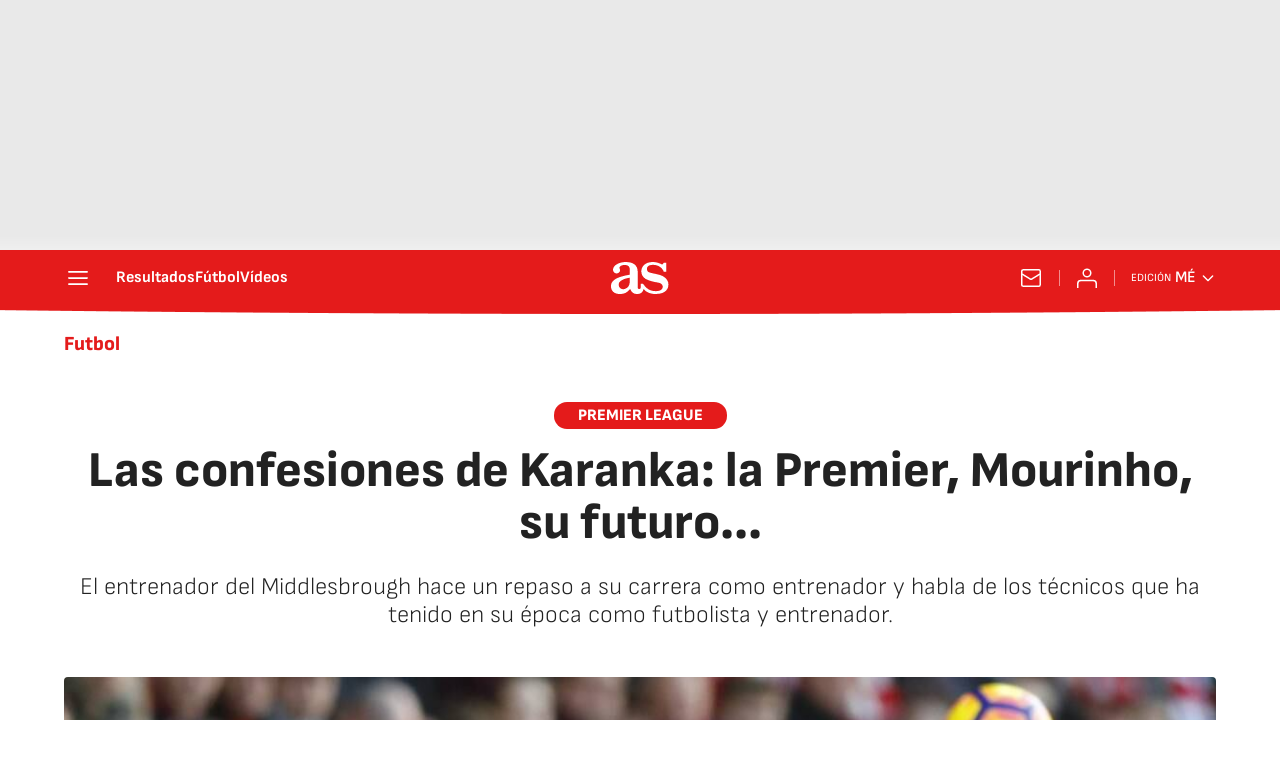

--- FILE ---
content_type: application/x-javascript;charset=utf-8
request_url: https://smetrics.as.com/id?d_visid_ver=5.4.0&d_fieldgroup=A&mcorgid=2387401053DB208C0A490D4C%40AdobeOrg&mid=29706382496117745264997710664887371089&ts=1768736360813
body_size: -38
content:
{"mid":"29706382496117745264997710664887371089"}